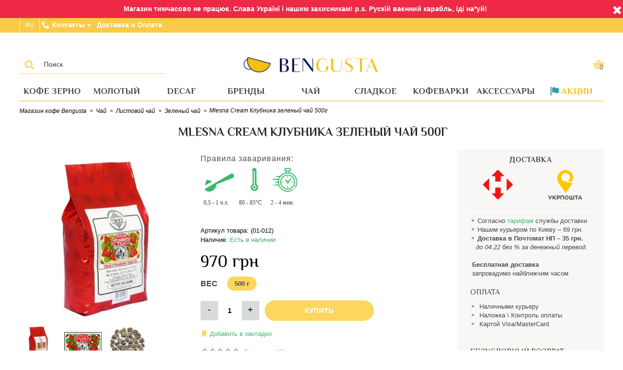

--- FILE ---
content_type: text/html; charset=utf-8
request_url: https://bengusta.com.ua/green-cream-strawberry-500g
body_size: 17486
content:
<!DOCTYPE html>
<html prefix="og: http://ogp.me/ns# fb: http://ogp.me/ns/fb# product: http://ogp.me/ns/product#"  dir="ltr" lang="ru" class="webkit chrome chrome131 mac journal-desktop is-guest skin-101 responsive-layout infinite-scroll center-header catalog-currency currency-symbol currency-symbol-mobile collapse-footer-columns extended-layout header-center header-sticky sticky-menu backface product-grid-no-second-image product-list-second-image hide-cart product-page product-page-553 layout-2 route-product-product oc2 oc23 oc3 one-column no-currency" data-j2v="2.16.7">
<head>
<script type="text/javascript">
window.dataLayer = window.dataLayer || [];
dataLayer.push({
'event': 'view_item',
'value': 970,
'items': [
{
'id': 553,
'google_business_vertical': 'retail'
},
]
});
</script>

<meta charset="UTF-8" />
<meta name="viewport" content="width=device-width, initial-scale=1.0">
<meta name="format-detection" content="telephone=no">
<!--[if IE]><meta http-equiv="X-UA-Compatible" content="IE=Edge,chrome=1"/><![endif]-->
<title>Чай зеленый Mlesna Cream Strawberry купить в Киеве | BENGUSTA</title>

      

            				
<base href="https://bengusta.com.ua/" />

		<link rel="alternate" href="https://bengusta.com.ua/green-cream-strawberry-500g" hreflang="ru-ru" />
<link rel="alternate" href="https://bengusta.com.ua/ua/green-cream-strawberry-500g" hreflang="uk-ua" />

			
<meta name="description" content="Заказывайте Зеленый чай Mlesna Cream Strawberry 500 г ☕ 🍫 Доставка по Киеву и Украине ✅ Гарантия качества ✅️ Безусловный обмен" />
<meta name="keywords" content="Млесна, Mlesna, Клубничный чай купить, чай с клубникой купить, чай mlesna купить" /> 

<link href="https://bengusta.com.ua/green-cream-strawberry-500g" rel="canonical" />
<link href="https://bengusta.com.ua/image/catalog/bengusta favicon.png" rel="icon" />
<link rel="stylesheet" href="//fonts.googleapis.com/css?family=Philosopher:700,regular%7CPlayfair+Display:regular,700%7CRoboto+Slab:regular&amp;subset=latin,cyrillic"/>
<link rel="stylesheet" href="https://bengusta.com.ua/journal-cache/_4c688186cdfa926b586b265f59f15565.css?v1.0.1"/>
<script type="text/javascript" src="https://bengusta.com.ua/journal-cache/_446abf64561846d9e113c7199463ed1a.js?v1.0.1"></script>

<!--microdatapro 7.3 open graph start -->
<meta property="og:locale" content="ru-ru">
<meta property="og:rich_attachment" content="true">
<meta property="og:site_name" content="Bengusta">
<meta property="og:type" content="product" />
<meta property="og:title" content="Mlesna Cream Клубника зеленый чай 500г" />
<meta property="og:description" content="500 г" />
<meta property="og:image" content="https://bengusta.com.ua/image/cache/catalog/Mlesna/strawberry/mlesna-cream-strawberry-500g-1-800x400.jpg" />
<meta property="og:image:secure_url" content="https://bengusta.com.ua/image/cache/catalog/Mlesna/strawberry/mlesna-cream-strawberry-500g-1-800x400.jpg" />
<meta property="og:image:width" content="1200">
<meta property="og:image:height" content="630">
<meta property="og:image" content="https://bengusta.com.ua/image/cache/catalog/Mlesna/strawberry/mlesna-cream-strawberry-face-800x800.jpg" />
<meta property="og:image:secure_url" content="https://bengusta.com.ua/image/cache/catalog/Mlesna/strawberry/mlesna-cream-strawberry-face-800x800.jpg" />
<meta property="og:image" content="https://bengusta.com.ua/image/cache/catalog/Mlesna/earl-grey/01-008-Green-EARL-GREY-100g(leaf)-800x800.jpg" />
<meta property="og:image:secure_url" content="https://bengusta.com.ua/image/cache/catalog/Mlesna/earl-grey/01-008-Green-EARL-GREY-100g(leaf)-800x800.jpg" />
<meta property="og:url" content="https://bengusta.com.ua/green-cream-strawberry-500g">
<meta property="business:contact_data:street_address" content="ул. Никольско-Слободская 6Б, офис №5" />
<meta property="business:contact_data:locality" content="Киев" />
<meta property="business:contact_data:postal_code" content="02000" />
<meta property="business:contact_data:country_name" content="Украина" />
<meta property="place:location:latitude" content="50.4542054" />
<meta property="place:location:longitude" content="30.5866083" />
<meta property="business:contact_data:email" content="hello@bengusta.com.ua"/>
<meta property="business:contact_data:phone_number" content="+38-099-787-72-87"/>
<meta property="product:product_link" content="https://bengusta.com.ua/green-cream-strawberry-500g">
<meta property="product:brand" content="Mlesna">
<meta property="product:category" content="Зеленый чай">
<meta property="product:availability" content="instock">
<meta property="product:condition" content="new">
<meta property="product:target_gender" content="">
<meta property="product:price:amount" content="970">
<meta property="product:price:currency" content="UAH">
<!--microdatapro 7.3 open graph end -->
  <script>
Journal.NOTIFICATION_BUTTONS = '<div class="notification-buttons"><a class="button notification-cart" href="https://bengusta.com.ua/cart">Заглянуть в корзину</a><a class="button notification-checkout" href="https://bengusta.com.ua/index.php?route=checkout%2Fsimplecheckout">Оформить заказ</a></div>';
</script>
<!-- Google Tag Manager -->
<script>(function(w,d,s,l,i){w[l]=w[l]||[];w[l].push({'gtm.start':
new Date().getTime(),event:'gtm.js'});var f=d.getElementsByTagName(s)[0],
j=d.createElement(s),dl=l!='dataLayer'?'&l='+l:'';j.async=true;j.src=
'https://www.googletagmanager.com/gtm.js?id='+i+dl;f.parentNode.insertBefore(j,f);
})(window,document,'script','dataLayer','GTM-M899CXP');</script>
<!-- End Google Tag Manager -->
 
				
			
</head>
<body>
    <!-- Google Tag Manager (noscript) -->
<noscript><iframe src="https://www.googletagmanager.com/ns.html?id=GTM-M899CXP"
height="0" width="0" style="display:none;visibility:hidden"></iframe></noscript>
<!-- End Google Tag Manager (noscript) -->
<!--[if lt IE 9]>
<div class="old-browser">You are using an old browser. Please <a href="http://windows.microsoft.com/en-us/internet-explorer/download-ie">upgrade to a newer version</a> or <a href="http://browsehappy.com/">try a different browser</a>.</div>
<![endif]-->
<div id="journal-header-notice-498267424" class="journal-header-notice-128 header-notice center-notice  floated-icon fullwidth-notice" style="font-weight: bold; color: rgb(255, 255, 255); background-color: rgb(237, 41, 69)">
  <div>
    <span class="notice-text"><span>Магазин тимчасово не працює.

Слава Україні і нашим захисникам!

p.s. Рускій ваєнний карабль, іді на*уй!</span></span>

          <button class="close-notice x-icon"></button>
    
    <script>
      $('#journal-header-notice-498267424 .close-notice').click(function () {
        var isSticky = $('html').hasClass('header-sticky');
        var h = $('#journal-header-notice-498267424').outerHeight();
        Journal.stickyHeaderHeight -= h;
        $('#journal-header-notice-498267424').slideUp(function () {
          if (isSticky) {
            $('.header').css('top', $('.header').css('top') - h);
          }
        });
              });

            $('<style>#journal-header-notice-498267424 .close-notice { color: rgb(255, 255, 255)}</style>').appendTo($('head'));
          </script>
  </div>
</div>
<header class="journal-header-center">
  <div class="header">
    <div class="journal-top-header j-min z-1 hide-on-phone"></div>
    <div class="journal-menu-bg z-0"></div>
    <div class="journal-center-bg j-100 z-0 hide-on-phone"></div>
    <div id="header" class="journal-header z-2">
      <div class="header-assets top-bar hide-on-phone">
                  <div class="journal-language j-min">
              <form action="https://bengusta.com.ua/index.php?route=common%2Flanguage%2Flanguage" method="post" enctype="multipart/form-data">
    <div id="language" class="">
      <div class="btn-group">
        <button class="dropdown-toggle" type="button" data-hover="dropdown">
          <div>
                                                            RU 
                                                                              </div>
        </button>
        <ul class="dropdown-menu">
                      <li>
              <a onclick="$(this).closest('form').find('input[name=\'code\']').val('ru-ru'); $(this).closest('form').submit();">
                                  RU 
                              </a>
            </li>
                      <li>
              <a onclick="$(this).closest('form').find('input[name=\'code\']').val('uk-ua'); $(this).closest('form').submit();">
                                  Укр
                              </a>
            </li>
                  </ul>
      </div>
      <input type="hidden" name="code" value=""/>
      <input type="hidden" name="redirect" value="eyJyb3V0ZSI6InByb2R1Y3RcL3Byb2R1Y3QiLCJ1cmwiOiImcHJvZHVjdF9pZD01NTMmcGF0aD04MF84NV83MiIsInByb3RvY29sIjoiMSJ9"/>
    </div>
  </form>

          </div>
        
        <div class="journal-links j-min xs-100 sm-100 md-50 lg-50 xl-50">
          <div class="links">
            <ul class="top-menu">
              <li>
          <span class="m-item text-only no-link has-dropdown"><i style="margin-right: 5px; color: rgb(255, 255, 255); font-size: 16px" data-icon="&#xe6a3;"></i><span>Контакты</span></span>
              <ul class="top-dropdown">
                  <li>
                          <a href="tel:+38 099 787 72 87" class="m-item ">
                <span class="top-menu-link">099 787 72 87</span>
              </a>
                      </li>
                  <li>
                          <a href="https://www.m.me/bengustashop" class="m-item " target="_blank">
                <span class="top-menu-link">Facebook Messenger</span>
              </a>
                      </li>
              </ul>
      </li>
  <li>
          <a href="https://bengusta.com.ua/delivery" class="m-item ">
        <span class="top-menu-link">Доставка и Оплата</span>
      </a>
          </li>
            </ul>
          </div>
        </div>
                <div class="journal-secondary j-min xs-100 sm-100 md-50 lg-50 xl-50">
          <div class="links">
            <ul class="top-menu">
              <li>
          <a href="https://bengusta.com.ua/login" class="m-item hide-on-phone"><i style="margin-right: 5px; font-size: 14px" data-icon="&#xf0f4;"></i>
        <span class="top-menu-link">Вход</span>
      </a>
          </li>
  <li>
          <a href="https://bengusta.com.ua/index.php?route=account%2Fsimpleregister" class="m-item hide-on-phone"><i style="margin-right: 5px; font-size: 14px" data-icon="&#xe078;"></i>
        <span class="top-menu-link">Регистрация</span>
      </a>
          </li>
            </ul>
          </div>
        </div>
      </div>
      <div class="header-assets">
        <div class="xs-10 sm-10">
          <div class="mobile-trigger"></div>
        </div>
        <div class="journal-search j-min xs-100 sm-50 md-25 lg-25 xl-25">
          <div id="search" class="input-group j-min">
  <input type="text" name="search" value="" placeholder="Поиск" autocomplete="off" class="form-control input-lg"/>
  <div class="button-search">
    <button type="button"><i></i></button>
  </div>
</div>

        </div>
        <div class="journal-logo j-100 xs-65 sm-70 md-50 lg-50 xl-50">
                      <div id="logo">
              <a href="https://bengusta.com.ua/">
                <img src="image/catalog/Logo_long_retina3.png" width="820" height="149" alt="Bengusta" title="Bengusta" class="logo-2x" /><img src="https://bengusta.com.ua/image/cache/catalog/Logo_long_retina3-820x149.png" width="820" height="149" alt="Bengusta" title="Bengusta" class="logo-1x" />
              </a>
            </div>
                  </div>
        <div class="header-mobile-contact j-min xs-15 sm-10">
          <div class="dropdown">
            <button class="header-mobile-contact-button dropdown-toggle" type="button" data-toggle="dropdown" aria-haspopup="true" aria-expanded="true">
              <i class="fa fa-phone"></i>
            </button>
            <ul class="dropdown-menu pull-right">
              <li><a href="tel:+380997877287">+38 099 787 72 87</a></li>
              <li><a href="https://www.m.me/bengustashop" target="_blank">Facebook Messenger</a></li>
            </ul>
          </div>
        </div>
        <div class="journal-cart j-min xs-10 sm-10 md-25 lg-25 xl-25">
          <div id="cart">
  <button type="button" data-toggle="dropdown" class="btn btn-inverse btn-block btn-lg dropdown-toggle heading"><a><span id="cart-total" data-loading-text="Загрузка...&nbsp;&nbsp;">0</span> <i></i></a></button>
  <div class="content">
    <ul class="cart-wrapper">
              <li>
          <p class="text-center empty">Ваша корзина пустует</p>
        </li>
          </ul>
  </div>
</div>

        </div>
      </div>
      <div class="journal-menu j-min xs-100 sm-100 md-100 lg-100 xl-100">
        <style>#main-menu-item-5 li:hover a { color: rgb(63, 183, 109) !important; } #main-menu-item-9 a { color: rgb(241, 196, 15) !important; }</style>
<ul class="super-menu mobile-menu menu-table" style="table-layout: fixed">
      <li id="main-menu-item-1" class="drop-down ">
              <a href="https://bengusta.com.ua/zerno" ><span class="main-menu-text">Кофе зерно</span></a>
      
      
      
      
      
      
      
      <span class="mobile-plus">+</span>
    </li>
      <li id="main-menu-item-2" class="drop-down ">
              <a href="https://bengusta.com.ua/molotiy-kofe" ><span class="main-menu-text">Молотый</span></a>
      
      
      
      
              <ul>
                    <li>
      <a  href="https://bengusta.com.ua/molotiy-kofe/kofe-v-kapsulah"   class="class="m-item "">
        Капсулы
              </a>
          </li>
          <li>
      <a  href="https://bengusta.com.ua/aksessuary/filters-for-coffee"   class="class="m-item "">
        Фильтры
              </a>
          </li>
  
        </ul>
      
      
      
      <span class="mobile-plus">+</span>
    </li>
      <li id="main-menu-item-3" class="drop-down ">
              <a href="https://bengusta.com.ua/decaf" ><span class="main-menu-text">Decaf</span></a>
      
      
      
      
      
      
      
      <span class="mobile-plus">+</span>
    </li>
      <li id="main-menu-item-4" class="mega-menu-brands ">
              <a href="https://bengusta.com.ua/index.php?route=product/manufacturer" ><span class="main-menu-text">Бренды</span></a>
      
      
      
              <div class="mega-menu">
          <div>
                          <div class="mega-menu-item xs-50 sm-50 md-20 lg-10 xl-10">
                <div>
                                      <div class="h3"><a href="https://bengusta.com.ua/illy">Illy</a></div>
                                    <div>
                                        <ul>
                                          </ul>
                  </div>
                  <span class="clearfix"></span>
                </div>
              </div>
                          <div class="mega-menu-item xs-50 sm-50 md-20 lg-10 xl-10">
                <div>
                                      <div class="h3"><a href="https://bengusta.com.ua/lavazza">Lavazza</a></div>
                                    <div>
                                        <ul>
                                          </ul>
                  </div>
                  <span class="clearfix"></span>
                </div>
              </div>
                          <div class="mega-menu-item xs-50 sm-50 md-20 lg-10 xl-10">
                <div>
                                      <div class="h3"><a href="https://bengusta.com.ua/musetti">Musetti</a></div>
                                    <div>
                                        <ul>
                                          </ul>
                  </div>
                  <span class="clearfix"></span>
                </div>
              </div>
                          <div class="mega-menu-item xs-50 sm-50 md-20 lg-10 xl-10">
                <div>
                                      <div class="h3"><a href="https://bengusta.com.ua/malongo">Malongo</a></div>
                                    <div>
                                        <ul>
                                          </ul>
                  </div>
                  <span class="clearfix"></span>
                </div>
              </div>
                          <div class="mega-menu-item xs-50 sm-50 md-20 lg-10 xl-10">
                <div>
                                      <div class="h3"><a href="https://bengusta.com.ua/mlesna">Mlesna</a></div>
                                    <div>
                                        <ul>
                                          </ul>
                  </div>
                  <span class="clearfix"></span>
                </div>
              </div>
                          <div class="mega-menu-item xs-50 sm-50 md-20 lg-10 xl-10">
                <div>
                                      <div class="h3"><a href="https://bengusta.com.ua/movenpick">Movenpick</a></div>
                                    <div>
                                        <ul>
                                          </ul>
                  </div>
                  <span class="clearfix"></span>
                </div>
              </div>
                          <div class="mega-menu-item xs-50 sm-50 md-20 lg-10 xl-10">
                <div>
                                      <div class="h3"><a href="https://bengusta.com.ua/dallmayr">Dallmayr</a></div>
                                    <div>
                                        <ul>
                                          </ul>
                  </div>
                  <span class="clearfix"></span>
                </div>
              </div>
                          <div class="mega-menu-item xs-50 sm-50 md-20 lg-10 xl-10">
                <div>
                                      <div class="h3"><a href="https://bengusta.com.ua/Blasercafe">BlaserCafe</a></div>
                                    <div>
                                        <ul>
                                          </ul>
                  </div>
                  <span class="clearfix"></span>
                </div>
              </div>
                          <div class="mega-menu-item xs-50 sm-50 md-20 lg-10 xl-10">
                <div>
                                      <div class="h3"><a href="https://bengusta.com.ua/juliusMeinl">Julius Meinl</a></div>
                                    <div>
                                        <ul>
                                          </ul>
                  </div>
                  <span class="clearfix"></span>
                </div>
              </div>
                          <div class="mega-menu-item xs-50 sm-50 md-20 lg-10 xl-10">
                <div>
                                      <div class="h3"><a href="https://bengusta.com.ua/kurukahveci">Kurukahveci</a></div>
                                    <div>
                                        <ul>
                                          </ul>
                  </div>
                  <span class="clearfix"></span>
                </div>
              </div>
                      </div>
          <span class="clearfix"></span>
        </div>
      
      
      
      
      <span class="mobile-plus">+</span>
    </li>
      <li id="main-menu-item-5" class="drop-down ">
              <a href="https://bengusta.com.ua/tea" ><span class="main-menu-text">Чай</span></a>
      
      
      
      
              <ul>
                    <li>
      <a  href="https://bengusta.com.ua/tea/filter-tea"   class="class="m-item "">
        В пакетиках
              </a>
          </li>
          <li>
      <a  href="https://bengusta.com.ua/tea/leaf-tea"   class="class="m-item "">
        Рассыпной
              </a>
          </li>
  
        </ul>
      
      
      
      <span class="mobile-plus">+</span>
    </li>
      <li id="main-menu-item-6" class="drop-down ">
              <a href="https://bengusta.com.ua/bengusta" ><span class="main-menu-text">Сладкое</span></a>
      
      
      
      
              <ul>
                    <li>
      <a  href="https://bengusta.com.ua/bengusta/chocolate"   class="class="m-item "">
        Шоколад
              </a>
          </li>
          <li>
      <a  href="https://bengusta.com.ua/bengusta/cacao"   class="class="m-item "">
        Какао
              </a>
          </li>
          <li>
      <a  href="https://bengusta.com.ua/bengusta/zdorovoe-pitanie"   class="class="m-item "">
        Снеки
              </a>
          </li>
          <li>
      <a  href="https://bengusta.com.ua/bengusta/hot-chocolate"   class="class="m-item "">
        Горячий шоколад
              </a>
          </li>
  
        </ul>
      
      
      
      <span class="mobile-plus">+</span>
    </li>
      <li id="main-menu-item-7" class="drop-down ">
              <a href="https://bengusta.com.ua/bytovaja-texnik" ><span class="main-menu-text">Кофеварки</span></a>
      
      
      
      
              <ul>
                    <li>
      <a  href="https://bengusta.com.ua/bytovaja-texnik/avtomaticheskie-kofevarki"   class="class="m-item "">
        Автоматические кофемашины
              </a>
          </li>
          <li>
      <a  href="https://bengusta.com.ua/bytovaja-texnik/rozkovi-kofevarki"   class="class="m-item "">
        Рожковые кофеварки
              </a>
          </li>
          <li>
      <a  href="https://bengusta.com.ua/bytovaja-texnik/kapelni"   class="class="m-item "">
        Капельные кофеварки
              </a>
          </li>
          <li>
      <a  href="https://bengusta.com.ua/bytovaja-texnik/kofemolki"   class="class="m-item "">
        Кофемолки
              </a>
          </li>
          <li>
      <a  href="https://bengusta.com.ua/aksessuary/sredstva-dlja-ochistki-kofemashin"   class="class="m-item "">
        Средства для очистки кофемашин
              </a>
          </li>
  
        </ul>
      
      
      
      <span class="mobile-plus">+</span>
    </li>
      <li id="main-menu-item-8" class="drop-down ">
              <a href="https://bengusta.com.ua/aksessuary" ><span class="main-menu-text">Аксессуары</span></a>
      
      
      
      
              <ul>
                    <li>
      <a  href="https://bengusta.com.ua/aksessuary/odnorazovaja-posud"   class="class="m-item "">
        Одноразовая посуда
              </a>
          </li>
          <li>
      <a  href="https://bengusta.com.ua/index.php?route=product%2Fcategory&amp;path=104"   class="class="m-item "">
        Ингредиенты
              </a>
          </li>
          <li>
      <a  href="https://bengusta.com.ua/aksessuary/filters-for-coffee"   class="class="m-item "">
        Фильтр-пакеты
              </a>
          </li>
  
        </ul>
      
      
      
      <span class="mobile-plus">+</span>
    </li>
      <li id="main-menu-item-9" class="drop-down ">
              <a href="https://bengusta.com.ua/specials" ><i style="margin-right: 5px; color: rgb(54, 156, 168)" data-icon="&#xe65b;"></i><span class="main-menu-text">Акции</span></a>
      
      
      
      
      
      
      
      <span class="mobile-plus">+</span>
    </li>
  </ul>
      </div>
    </div>
  </div>
</header>


<div class="extended-container">

<div id="container" class="container j-container">
  <ul class="breadcrumb"  >
                        <li   ><a href="https://bengusta.com.ua/"><span > Магазин кофе Bengusta</span><meta  content="1" /><meta  content="https://bengusta.com.ua/" /></a></li>
                                <li   ><a href="https://bengusta.com.ua/tea"><span > Чай</span><meta  content="2" /><meta  content="https://bengusta.com.ua/tea" /></a></li>
                                <li   ><a href="https://bengusta.com.ua/tea/leaf-tea"><span > Листовой чай</span><meta  content="3" /><meta  content="https://bengusta.com.ua/tea/leaf-tea" /></a></li>
                                <li   ><a href="https://bengusta.com.ua/tea/leaf-tea/green-tea"><span > Зеленый чай</span><meta  content="4" /><meta  content="https://bengusta.com.ua/tea/leaf-tea/green-tea" /></a></li>
                                <li   ><span > Mlesna Cream Клубника зеленый чай 500г</span><meta  content="5" /><meta  content="https://bengusta.com.ua/green-cream-strawberry-500g" /></li>
            </ul>
  <div class="row">  <div id="column-right" class="col-sm-3 hidden-xs side-column ">
          <div
id="journal-cms-block-293093728" class="journal-cms-block-8 box cms-blocks  " style=""><style>#journal-cms-block-293093728 .editor-content h1,
    #journal-cms-block-293093728 .editor-content h2,
    #journal-cms-block-293093728 .editor-content h3 {
    color: rgb(255, 255, 255)
    }

    #journal-cms-block-293093728 .editor-content p {
    
    }</style><div
class="box-heading">Доставка</div><div
class="blocks"><div
class="cms-block xs-100 sm-100 md-100 lg-100 xl-100" style="">
<span
class="block-content block-content-top" style="background-color: rgb(249, 247, 246)"><div
class="editor-content" style="text-align: left"><p
style="font-size:16px; font-family: Philosopher; padding-bottom: 10px; text-align: center;"><strong
style="color: rgb(68, 67, 73);"><a
href="https://bengusta.com.ua/delivery" style="color: rgb(68, 67, 73);">ДОСТАВКА</a></strong></p><p
style="text-align: center;"><strong>&nbsp;<a
href="https://bengusta.com.ua/delivery"><img
alt="" height="70" src="https://bengusta.com.ua/image/catalog/side block right/novepochta1.png" width="70" /></a>&nbsp; &nbsp; &nbsp; &nbsp; &nbsp; &nbsp; &nbsp; &nbsp; &nbsp;<img
alt="" height="70" src="https://bengusta.com.ua/image/catalog/side block right/ukrposhta1.png" width="70" /></strong></p><p
style="text-align: center;"><big><span
style="color:#FFFFFF;"><font
face="arial, helvetica, sans-serif"><span
style="font-size: 15.6px;"><b>&ndash;&ndash;&ndash;&ndash;&ndash;&ndash;&ndash;&ndash;&ndash;&ndash;&ndash;&ndash;&ndash;&ndash;&ndash;&ndash;&ndash;&ndash;&ndash;&ndash;&ndash;&ndash;&ndash;&ndash;&ndash;&ndash;&ndash;&ndash;&ndash;&ndash;</b></span></font></span></big></p><p><span
style="color: rgb(68, 67, 73);">&nbsp; &nbsp; ⚬&nbsp;Согласно <a
href="https://bengusta.com.ua/delivery">тарифам</a> службы доставки</span></p><p>&nbsp; &nbsp; ⚬&nbsp;<span
style="color: rgb(68, 67, 73);">Нашим курьером по Киеву &ndash; 69 грн.</span></p><p>&nbsp; &nbsp; ⚬ <strong>Доставка в Почтомат НП<span
style="color: rgb(68, 67, 73);">&nbsp;&ndash; 35 грн.&nbsp;</span></strong></p><p>&nbsp; &nbsp; &nbsp; &nbsp;<em>до 04.22 без % за денежный перевод.</em></p><p>&nbsp;</p><p><span
style="color: rgb(68, 67, 73);">&nbsp; &nbsp; &nbsp;<strong>Бесплатная доставка</strong> </span></p><p><span
style="color: rgb(68, 67, 73);">&nbsp; &nbsp; &nbsp;запровадимо найближчим часом</span></p><p>&nbsp;</p><p
style="font-size:16px; font-family: Philosopher; padding-bottom: 10px;">&nbsp; &nbsp; ОПЛАТА</p><p><span
style="color: rgb(68, 67, 73);">&nbsp; &nbsp; ⚬&nbsp; Наличными курьеру</span></p><p>&nbsp; &nbsp; ⚬&nbsp; Наложка \ Контроль оплаты</p><p><span
style="color: rgb(68, 67, 73);">&nbsp; &nbsp; ⚬&nbsp; Картой Visa/MasterCard</span></p><p>&nbsp;</p><p>&nbsp;</p><p
style="font-size:16px; font-family: Philosopher; padding-bottom: 10px;">&nbsp; &nbsp; БЕЗУСЛОВНЫЙ ВОЗВРАТ</p><p><span
style="color: rgb(68, 67, 73);     padding-bottom: 2px;">&nbsp; &nbsp; &nbsp;Без лишних вопросов!</span></p><p><span
style="color: rgb(68, 67, 73);">&nbsp; &nbsp; &nbsp;Подробнее в&nbsp;</span><span
style="color: rgb(68, 67, 73);"><a
href="https://bengusta.com.ua/vozvrat">условиях возврата</a></span></p><p>&nbsp;</p><p>&nbsp; &nbsp; &nbsp;СПОСОБЫ ДЕЗИНФЕКЦИИ <a
href="https://bengusta.com.ua/covid-19-health">см. здесь</a></p></div>
</span></div></div></div> <script>if(!Journal.isFlexboxSupported){Journal.equalHeight($('#journal-cms-block-293093728 .cms-block'),'.block-content');}</script>

      </div>

                  <div id="content" class="col-sm-9 product-page-content"  >
              <h1 class="heading-title" >Mlesna Cream Клубника зеленый чай 500г</h1>
            
      <div class="row product-info split-40-60">
        <div class="left">
                      <div class="image">
                            <div class="product-image-main" data-src="https://bengusta.com.ua/image/cache/catalog/Mlesna/strawberry/mlesna-cream-strawberry-500g-1-800x800.jpg" ><img src="https://bengusta.com.ua/image/cache/catalog/Mlesna/strawberry/mlesna-cream-strawberry-500g-1-400x400.jpg" title="Mlesna Cream Клубника зеленый чай 500г" alt="Mlesna Cream Клубника зеленый чай 500г" id="image" data-largeimg="https://bengusta.com.ua/image/cache/catalog/Mlesna/strawberry/mlesna-cream-strawberry-500g-1-800x800.jpg" /></div>
            </div>
                          <div class="gallery-text"><span></span></div>
                                            <div id="product-gallery" class="image-additional journal-carousel">
                            <div class="swiper">
                <div class="swiper-container" >
                  <div class="swiper-wrapper">
                                                              <div class="swiper-slide image-additional-item"  style="width: 25%"  data-src="https://bengusta.com.ua/image/cache/catalog/Mlesna/strawberry/mlesna-cream-strawberry-500g-1-800x800.jpg"><img src="https://bengusta.com.ua/image/cache/catalog/Mlesna/strawberry/mlesna-cream-strawberry-500g-1-400x400.jpg" title="Mlesna Cream Клубника зеленый чай 500г" alt="Mlesna Cream Клубника зеленый чай 500г"/></div>
                                                              <div class="swiper-slide image-additional-item"  style="width: 25%"  data-src="https://bengusta.com.ua/image/cache/catalog/Mlesna/strawberry/mlesna-cream-strawberry-face-800x800.jpg"><img src="https://bengusta.com.ua/image/cache/catalog/Mlesna/strawberry/mlesna-cream-strawberry-face-150x150.jpg" title="Mlesna Cream Клубника зеленый чай 500г" alt="Mlesna Cream Клубника зеленый чай 500г" /></div>
                                          <div class="swiper-slide image-additional-item"  style="width: 25%"  data-src="https://bengusta.com.ua/image/cache/catalog/Mlesna/earl-grey/01-008-Green-EARL-GREY-100g(leaf)-800x800.jpg"><img src="https://bengusta.com.ua/image/cache/catalog/Mlesna/earl-grey/01-008-Green-EARL-GREY-100g(leaf)-150x150.jpg" title="Mlesna Cream Клубника зеленый чай 500г" alt="Mlesna Cream Клубника зеленый чай 500г" /></div>
                                                          </div>
                </div>
                                <div class="swiper-button-next swiper-hidden"></div>
                <div class="swiper-button-prev swiper-hidden"></div>
                              </div>
                          </div>
                      <script>
              (function () {
                var opts = {
                  slidesPerView: parseInt('4', 10),
                  slidesPerGroup: parseInt('4', 10),
                  spaceBetween: parseInt('15', 10),
                                    nextButton: $('#product-gallery .swiper-button-next'),
                  prevButton: $('#product-gallery .swiper-button-prev'),
                                    autoplay: 3000,
                  speed: parseInt(300, 10) || 400,
                  touchEventsTarget:  false                 };

                $('#product-gallery .swiper-container').swiper(opts);
              })();
            </script>
                                                  <meta  content="500 г"/>
          <div class="product-tabs">
                        <ul id="tabs" class="nav nav-tabs htabs">
                                            <li  class="active"  ><a href="#tab-description" data-toggle="tab">Описание</a></li>
                         
                              <li ><a href="#tab-review" data-toggle="tab">Отзывов (0)</a></li>
                                            <li ><a href="#additional-product-tab-1" data-toggle="tab">О бренде</a></li>
                          </ul>
            <div class="tabs-content">
                                            <div class="tab-pane tab-content  active " id="tab-description"><p><b>Зеленый чай рассыпной 500г&nbsp;</b><b>Mlesna Cream Strawberry (клубничный)&nbsp;</b>– Клубника со сливками. Классическое сочетание клубники и нежных сливок подчеркивает аромат зеленого чая - насыщенного и крепкого. Чай содержит природные антиоксиданты и полифенолы, богат витамином С.</p>
                <table class="table table-bordered attribute">
                                        <thead>
                      <tr>
                        <td colspan="2"><strong>Упаковка и Фасовка</strong></td>
                      </tr>
                      </thead>
                      <tbody>
                                              <tr>
                          <td>Вес</td>
                          <td>500 г</td>
                        </tr>
                                              <tr>
                          <td>Вид</td>
                          <td>Рассыпной</td>
                        </tr>
                                              <tr>
                          <td>Тип</td>
                          <td>Зеленый чай</td>
                        </tr>
                                              <tr>
                          <td>Упаковка</td>
                          <td>Чай листовой упакован в фольгированный пакет.</td>
                        </tr>
                                              <tr>
                          <td>Правила заваривания</td>
                          <td><ul><li>Объем: 0,5-1 ч.л. на чашку</li> <li>Температура воды: 80°С</li><li>Длительность заваривания: 2-3 мин.</li></ul></td>
                        </tr>
                                            </tbody>
                                        <thead>
                      <tr>
                        <td colspan="2"><strong>Производитель</strong></td>
                      </tr>
                      </thead>
                      <tbody>
                                              <tr>
                          <td>Происхождение</td>
                          <td>Цейлон</td>
                        </tr>
                                              <tr>
                          <td>Страна регистрации бренда</td>
                          <td>Шри-Ланка</td>
                        </tr>
                                              <tr>
                          <td>Страна-производитель</td>
                          <td>Шри-Ланка</td>
                        </tr>
                                            </tbody>
                                      </table></div>
                                            <div class="tab-pane tab-content " id="tab-specification">
                  <table class="table table-bordered attribute">
                                          <thead>
                      <tr>
                        <td colspan="2"><strong>Упаковка и Фасовка</strong></td>
                      </tr>
                      </thead>
                      <tbody>
                                              <tr>
                          <td>Вес</td>
                          <td>500 г</td>
                        </tr>
                                              <tr>
                          <td>Вид</td>
                          <td>Рассыпной</td>
                        </tr>
                                              <tr>
                          <td>Тип</td>
                          <td>Зеленый чай</td>
                        </tr>
                                              <tr>
                          <td>Упаковка</td>
                          <td>Чай листовой упакован в фольгированный пакет.</td>
                        </tr>
                                              <tr>
                          <td>Правила заваривания</td>
                          <td><ul><li>Объем: 0,5-1 ч.л. на чашку</li> <li>Температура воды: 80°С</li><li>Длительность заваривания: 2-3 мин.</li></ul></td>
                        </tr>
                                            </tbody>
                                          <thead>
                      <tr>
                        <td colspan="2"><strong>Производитель</strong></td>
                      </tr>
                      </thead>
                      <tbody>
                                              <tr>
                          <td>Происхождение</td>
                          <td>Цейлон</td>
                        </tr>
                                              <tr>
                          <td>Страна регистрации бренда</td>
                          <td>Шри-Ланка</td>
                        </tr>
                                              <tr>
                          <td>Страна-производитель</td>
                          <td>Шри-Ланка</td>
                        </tr>
                                            </tbody>
                                      </table>
                </div>
                                            <div class="tab-pane tab-content " id="tab-review" >
                                    <form class="form-horizontal" id="form-review">
                    
				<div id="review">
										<p>Еще не распробовали. Зато ваш отзыв может быть первым.</p>
					 
				</div>
				
                    <h2 id="review-title">Написать отзыв</h2>
                                          Пожалуйста <a href="https://bengusta.com.ua/login">авторизируйтесь</a> или <a href="https://bengusta.com.ua/index.php?route=account%2Fsimpleregister">создайте учетную запись</a> перед тем как написать отзыв
                                      </form>
                </div>
                                            <div id="additional-product-tab-1" class="tab-pane tab-content journal-custom-tab "><p><img alt="" height="200" src="https://bengusta.com.ua/image/catalog/manufacturer/mlesna-tea-logo.jpg" width="200" /></p>

<p style="line-height: 1.656; margin-top: 0pt; margin-bottom: 0pt;">&nbsp;</p>

<p style="line-height: 1.656; margin-top: 0pt; margin-bottom: 0pt;"><a href="https://bengusta.com.ua/mlesna">Больше информации о чае Млесна смотрите на странице производителя</a>&nbsp;<span style="font-family: georgia, serif;">&gt;&gt;</span></p></div>
                          </div>
          </div>
        </div>
                                  <div class="right">
                    <div id="product" class="product-options">
                          <div class="journal-custom-tab">
                                                  <div class="h3">Правила заваривания:</div>
                                <p><img alt="" height="67" src="https://bengusta.com.ua/image/catalog/tea-prepare3.jpg" width="200" /></p>

<p>
<style type="text/css">p.p1 {margin: 0.0px 0.0px 0.0px 0.0px; font: 12.0px 'Helvetica Neue'; color: #454545}
</style>
</p>

<p class="p1">&nbsp; 0,5 - 1 ч.л.&nbsp; &nbsp; &nbsp; &nbsp;80 - 85&deg;С&nbsp; &nbsp; &nbsp; 2 - 4 мин.</p>

<p class="p1">&nbsp;</p>

<p class="p1">&nbsp;</p>
<style type="text/css">p.p1 {margin: 0.0px 0.0px 0.0px 0.0px; font: 12.0px 'Helvetica Neue'; color: #454545}
</style>
<style type="text/css">p.p1 {margin: 0.0px 0.0px 0.0px 0.0px; font: 12.0px 'Helvetica Neue'; color: #454545}
</style>
              </div>
                        <ul class="list-unstyled description">
                                                              <li class="p-brand">Производитель: <a href="https://bengusta.com.ua/mlesna">Mlesna</a></li>
                                            <li class="p-model">Модель: <span class="p-model" >Cream Strawberry</span></li>
                                            <li class="p-sku">Артикул товара: (01-012)</li>
                            <li class="p-stock">Наличие: <span class="journal-stock instock">Есть в наличии</span></li>
            </ul>
                                                  <ul class="list-unstyled price"   >
                <meta  content="http://schema.org/NewCondition"/>
                <meta  content="UAH"/>
                <meta  content="970.00"/>
                                  <link  href="http://schema.org/InStock"/>
                                                  <li class="product-price">
            <span class="price-old-live">970 грн</span>
            </li>
                                                                              </ul>
                                      <div class="options push-radio">
                <h3>Доступные варианты</h3>
                                                                        <div class="option form-group option-radio">
                      <label class="control-label">Вес</label>
                      <div id="input-option748">                           <div class="radio">
                            <label>
                              <input type="radio" name="option[748]" value="541"/>
                                                            500 г
                               </label>
                          </div>
                         </div>
                    </div>
                                                                                                                                                                              </div>
              <script>Journal.enableSelectOptionAsButtonsList();</script>
                                    <div class="form-group cart ">
              <div>
                                  <span class="qty">
              <label class="control-label text-qty" for="input-quantity">Количество</label>
              <input type="text" name="quantity" value="1" size="2" data-min-value="1" id="input-quantity" class="form-control"/>
              <input type="hidden" name="product_id" value="553"/>
              <script>
                /* quantity buttons */
                var $input = $('.cart input[name="quantity"]');
                function up() {
                  var val = parseInt($input.val(), 10) + 1 || parseInt($input.attr('data-min-value'), 10);
                  $input.val(val);
                }
                function down() {
                  var val = parseInt($input.val(), 10) - 1 || 0;
                  var min = parseInt($input.attr('data-min-value'), 10) || 1;
                  $input.val(Math.max(val, min));
                }
                $('<a href="javascript:;" class="journal-stepper">-</a>').insertBefore($input).click(down);
                $('<a href="javascript:;" class="journal-stepper">+</a>').insertAfter($input).click(up);
                $input.keydown(function (e) {
                  if (e.which === 38) {
                    up();
                    return false;
                  }
                  if (e.which === 40) {
                    down();
                    return false;
                  }
                });
              </script>
              </span>
                  <button type="button" id="button-cart" data-loading-text="Загрузка..." class="button"><span class="button-cart-text">Купить</span></button>
                              </div>
            </div>
                        <div class="wishlist-compare">
              <span class="links">
                  <a onclick="addToWishList('553');">Добавить в закладки</a>
                  <a onclick="addToCompare('553');">В сравнение</a>
              </span>
            </div>
                          <div class="rating">
                <p>                    <span class="fa fa-stack"><i class="fa fa-star-o fa-stack-1x"></i></span>                                      <span class="fa fa-stack"><i class="fa fa-star-o fa-stack-1x"></i></span>                                      <span class="fa fa-stack"><i class="fa fa-star-o fa-stack-1x"></i></span>                                      <span class="fa fa-stack"><i class="fa fa-star-o fa-stack-1x"></i></span>                                      <span class="fa fa-stack"><i class="fa fa-star-o fa-stack-1x"></i></span>                   <a href="" onclick="$('a[href=\'#tab-review\']').trigger('click'); return false;">0 отзывов</a> / <a href="" onclick="$('a[href=\'#tab-review\']').trigger('click'); return false;">Написать отзыв</a></p>
              </div>
                                              </div>
        </div>
      </div>
            <!--microdatapro 7.3 breadcrumb start [json-ld] -->
<script type="application/ld+json">
{
"@context": "http://schema.org",
"@type": "BreadcrumbList",
"itemListElement": [{
"@type": "ListItem",
"position": 1,
"item": {
"@id": "https://bengusta.com.ua/",
"name": "Магазин кофе Bengusta"
}
},{
"@type": "ListItem",
"position": 2,
"item": {
"@id": "https://bengusta.com.ua/tea",
"name": "Чай"
}
},{
"@type": "ListItem",
"position": 3,
"item": {
"@id": "https://bengusta.com.ua/tea/leaf-tea",
"name": "Листовой чай"
}
},{
"@type": "ListItem",
"position": 4,
"item": {
"@id": "https://bengusta.com.ua/tea/leaf-tea/green-tea",
"name": "Зеленый чай"
}
},{
"@type": "ListItem",
"position": 5,
"item": {
"@id": "https://bengusta.com.ua/green-cream-strawberry-500g",
"name": "Mlesna Cream Клубника зеленый чай 500г"
}
}]
}
</script>
<!--microdatapro 7.3 breadcrumb end [json-ld] -->
 <!--microdatapro 7.3 product start [json-ld] -->
<script type="application/ld+json">
{
"@context": "http://schema.org",
"@type": "Product",
"url": "https://bengusta.com.ua/green-cream-strawberry-500g",
"category": "Зеленый чай",
"image": "https://bengusta.com.ua/image/cache/catalog/Mlesna/strawberry/mlesna-cream-strawberry-500g-1-800x800.jpg",
"brand": "Mlesna",
"manufacturer": "Mlesna",
"model": "Cream Strawberry",
"mpn": "Cream Strawberry",
"sku": "(01-012)",
"description": "Зеленый чай рассыпной 500г  Mlesna Cream Strawberry (клубничный) – Клубника со сливками. Классическое сочетание клубники и нежных сливок подчеркивает аромат зеленого чая - насыщенного и крепкого. Чай содержит природные антиоксиданты и полифенолы, богат витамином С.",
"name": "Mlesna Cream Клубника зеленый чай 500г",
"offers": {
"@type": "Offer",
"availability": "http://schema.org/InStock",
"price": "970",
"priceValidUntil": "2027-01-19",
"url": "https://bengusta.com.ua/green-cream-strawberry-500g",
"priceCurrency": "UAH",
"itemCondition": "http://schema.org/NewCondition"
},"additionalProperty":[
{
"@type": "PropertyValue",
"name": "Вес",
"value": "500 г"
},{
"@type": "PropertyValue",
"name": "Вид",
"value": "Рассыпной"
},{
"@type": "PropertyValue",
"name": "Тип",
"value": "Зеленый чай"
},{
"@type": "PropertyValue",
"name": "Упаковка",
"value": "Чай листовой упакован в фольгированный пакет."
},{
"@type": "PropertyValue",
"name": "Правила заваривания",
"value": " Объем: 0,5-1 ч.л. на чашку Температура воды: 80°С Длительность заваривания: 2-3 мин. "
},{
"@type": "PropertyValue",
"name": "Происхождение",
"value": "Цейлон"
},{
"@type": "PropertyValue",
"name": "Страна регистрации бренда",
"value": "Шри-Ланка"
},{
"@type": "PropertyValue",
"name": "Страна-производитель",
"value": "Шри-Ланка"
}]
}
</script>
<!--microdatapro 7.3 product end [json-ld] -->
<!--microdatapro 7.3 image start [json-ld] -->
<script type="application/ld+json">
{
"@context": "http://schema.org",
"@type": "ImageObject",
"author": "Bengusta",
"thumbnailUrl": "https://bengusta.com.ua/image/cache/catalog/Mlesna/strawberry/mlesna-cream-strawberry-500g-1-400x400.jpg",
"contentUrl": "https://bengusta.com.ua/image/cache/catalog/Mlesna/strawberry/mlesna-cream-strawberry-500g-1-800x800.jpg",
"datePublished": "2019-03-02",
"description": "Mlesna Cream Клубника зеленый чай 500г",
"name": "Mlesna Cream Клубника зеленый чай 500г"
}
</script>
<!--microdatapro 7.3 image end [json-ld] -->
        </div>
  </div>
</div>

<script type="text/javascript"><!--
  $('select[name=\'recurring_id\'], input[name="quantity"]').change(function () {
    $.ajax({
      url: 'index.php?route=product/product/getRecurringDescription',
      type: 'post',
      data: $('input[name=\'product_id\'], input[name=\'quantity\'], select[name=\'recurring_id\']'),
      dataType: 'json',
      beforeSend: function () {
        $('#recurring-description').html('');
      },
      success: function (json) {
        $('.alert-dismissible, .text-danger').remove();

        if (json['success']) {
          $('#recurring-description').html(json['success']);
        }
      }
    });
  });
//--></script>
<script type="text/javascript"><!--
  $('#button-cart').on('click', function() {
    $.ajax({
      url: 'index.php?route=checkout/cart/add',
      type: 'post',
      data: $('#product input[type=\'text\'], #product input[type=\'hidden\'], #product input[type=\'radio\']:checked, #product input[type=\'checkbox\']:checked, #product select, #product textarea'),
      dataType: 'json',
      beforeSend: function() {
        $('#button-cart').button('loading');
      },
      complete: function() {
        $('#button-cart').button('reset');
      },
      success: function(json) {
        $('.alert-dismissible, .text-danger').remove();
        $('.form-group').removeClass('has-error');

        if (json['error']) {
          if (json['error']['option']) {
            for (i in json['error']['option']) {
              var element = $('#input-option' + i.replace('_', '-'));

              if (element.parent().hasClass('input-group')) {
                element.parent().after('<div class="text-danger">' + json['error']['option'][i] + '</div>');
              } else {
                element.after('<div class="text-danger">' + json['error']['option'][i] + '</div>');
              }
            }
          }

          if (json['error']['recurring']) {
            $('select[name=\'recurring_id\']').after('<div class="text-danger">' + json['error']['recurring'] + '</div>');
          }

          // Highlight any found errors
          $('.text-danger').parent().addClass('has-error');
        }

        if (json['success']) {
          if (!Journal.showNotification(json['success'], json['image'], true)) {
            $('.breadcrumb').after('<div class="alert alert-success success">' + json['success'] + '<button type="button" class="close" data-dismiss="alert">&times;</button></div>');
          }

          $('#cart-total').html(json['total']);

          if (Journal.scrollToTop) {
            $('html, body').animate({ scrollTop: 0 }, 'slow');
          }
		  
window.dataLayer = window.dataLayer || [];
dataLayer.push({
'event': 'add_to_cart',
'value': parseInt(json['price']),
'items': [
{
'id': json['product_id'],
'google_business_vertical': 'retail'
}
]
});

          $('#cart ul').load('index.php?route=common/cart/info ul li');
        }
      },
      error: function(xhr, ajaxOptions, thrownError) {
        alert(thrownError + "\r\n" + xhr.statusText + "\r\n" + xhr.responseText);
      }
    });
  });
//--></script>
<script type="text/javascript"><!--
  $('.date').datetimepicker({
    language: document.cookie.match(new RegExp('language=([^;]+)')) && document.cookie.match(new RegExp('language=([^;]+)'))[1],
    pickTime: false
  });

  $('.datetime').datetimepicker({
    language: document.cookie.match(new RegExp('language=([^;]+)')) && document.cookie.match(new RegExp('language=([^;]+)'))[1],
    pickDate: true,
    pickTime: true
  });

  $('.time').datetimepicker({
    language: document.cookie.match(new RegExp('language=([^;]+)')) && document.cookie.match(new RegExp('language=([^;]+)'))[1],
    pickDate: false
  });

  $('button[id^=\'button-upload\']').on('click', function () {
    var node = this;

    $('#form-upload').remove();

    $('body').prepend('<form enctype="multipart/form-data" id="form-upload" style="display: none;"><input type="file" name="file" /></form>');

    $('#form-upload input[name=\'file\']').trigger('click');

    if (typeof timer != 'undefined') {
      clearInterval(timer);
    }

    timer = setInterval(function () {
      if ($('#form-upload input[name=\'file\']').val() != '') {
        clearInterval(timer);

        $.ajax({
          url: 'index.php?route=tool/upload',
          type: 'post',
          dataType: 'json',
          data: new FormData($('#form-upload')[0]),
          cache: false,
          contentType: false,
          processData: false,
          beforeSend: function () {
            $(node).button('loading');
          },
          complete: function () {
            $(node).button('reset');
          },
          success: function (json) {
            $('.text-danger').remove();

            if (json['error']) {
              $(node).parent().find('input').after('<div class="text-danger">' + json['error'] + '</div>');
            }

            if (json['success']) {
              alert(json['success']);

              $(node).parent().find('input').val(json['code']);
            }
          },
          error: function (xhr, ajaxOptions, thrownError) {
            alert(thrownError + "\r\n" + xhr.statusText + "\r\n" + xhr.responseText);
          }
        });
      }
    }, 500);
  });
//--></script>
<script type="text/javascript"><!--
  $('#review').delegate('.pagination a', 'click', function (e) {
    e.preventDefault();

    $('#review').fadeOut('slow');

    $('#review').load(this.href);

    $('#review').fadeIn('slow');
  });

  
				/*$('#review').load('index.php?route=product/product/review&product_id=553');*/
				

  $('#button-review').on('click', function () {
    $.ajax({
      url: 'index.php?route=product/product/write&product_id=553',
      type: 'post',
      dataType: 'json',
      data: $("#form-review").serialize(),
      beforeSend: function () {
        $('#button-review').button('loading');
      },
      complete: function () {
        $('#button-review').button('reset');
      },
      success: function (json) {
        $('.alert-dismissible').remove();

        if (json['error']) {
          $('#review').after('<div class="alert alert-danger alert-dismissible warning"><i class="fa fa-exclamation-circle"></i> ' + json['error'] + '</div>');
        }

        if (json['success']) {
          $('#review').after('<div class="alert alert-success alert-dismissible success"><i class="fa fa-check-circle"></i> ' + json['success'] + '</div>');

          $('input[name=\'name\']').val('');
          $('textarea[name=\'text\']').val('');
          $('input[name=\'rating\']:checked').prop('checked', false);
        }
      }
    });
  });

  $(document).ready(function () {
    $('.thumbnails').magnificPopup({
      type: 'image',
      delegate: 'a',
      gallery: {
        enabled: true
      }
    });
  });
//--></script>

            <script type="text/javascript" src="https://bengusta.com.ua/index.php?route=extension%2Fmodule%2Flive_options%2Fjs&amp;product_id=553"></script>
            
 </div>
  <div id="bottom-modules">
    <div class="journal2_custom_sections " style="background-color: rgb(255, 255, 255); padding-top: 10px; padding-bottom: 20px"><div id="cs-2048309952" class="cs-64 box custom-sections section-product    " style="max-width: 1200px">
        <div class="box-heading box-sections box-block">
      <ul>
                                                <li><a href="javascript:;" data-option-value="section-1">возьмите счастья на добавку</a></li>
                        </ul>
    </div>
    <div class="box-content">
    <div class="product-grid">
              <div class="product-grid-item isotope-element display-icon block-button section-1 xs-50 sm-25 md-20 lg-20 xl-20">
          <div class="product-wrapper  outofstock " style="">
                          <div class="image ">
                <a href="https://bengusta.com.ua/maitre-truffout-sticks-orange"  style="" >
                  <img class="first-image" width="400" height="400" src="https://bengusta.com.ua/image/cache/catalog/Maitre-Truffout/Maitre-Truffout-Chocolate-Sticks-Orange-400x400.jpg" title="Шоколадные палочки Maitre Truffout Chocolate Sticks Orange 75г " alt="Шоколадные палочки Maitre Truffout Chocolate Sticks Orange 75г "/>
                </a>
                                  <span class="label-outofstock"><b>Нет в наличии</b></span>
                                                  <div class="wishlist"><a onclick="addToWishList('425');" class="hint--top" data-hint="Добавить в закладки"><i class="wishlist-icon"></i><span class="button-wishlist-text">Добавить в закладки</span></a></div>
                  <div class="compare"><a onclick="addToCompare('425');" class="hint--top" data-hint="В сравнение"><i class="compare-icon"></i><span class="button-compare-text">В сравнение</span></a></div>
                              </div>
                        <div class="product-details">
              <div class="caption">
                <div class="name"><a href="https://bengusta.com.ua/maitre-truffout-sticks-orange">Шоколадные палочки Maitre Truffout Chocolate Sticks Orange 75г </a></div>
                <div class="description">Апельсиново-шоколадные палочки Maitre Truffout&nbsp;Chocolate Sticks&nbsp;Orange 75 г&nbsp;–&nbsp;Мо..</div>
                                  <div class="price">
                                          54 грн
                                      </div>
                                                                </div>
              <div class="button-group">
                                  <div class="cart  outofstock ">
                    <a onclick="addToCart('425', '1');" class="button hint--top" data-hint="Купить"><i class="button-left-icon"></i><span class="button-cart-text">Купить</span><i class="button-right-icon"></i></a>
                  </div>
                                <div class="wishlist"><a onclick="addToWishList('425');" class="hint--top" data-hint="Добавить в закладки"><i class="wishlist-icon"></i><span class="button-wishlist-text">Добавить в закладки</span></a></div>
                <div class="compare"><a onclick="addToCompare('425');" class="hint--top" data-hint="В сравнение"><i class="compare-icon"></i><span class="button-compare-text">В сравнение</span></a></div>
              </div>
            </div>
          </div>
        </div>
              <div class="product-grid-item isotope-element display-icon block-button section-1 xs-50 sm-25 md-20 lg-20 xl-20">
          <div class="product-wrapper  outofstock " style="">
                          <div class="image ">
                <a href="https://bengusta.com.ua/cachet-milk-almond-300g"  style="" >
                  <img class="first-image" width="400" height="400" src="https://bengusta.com.ua/image/cache/catalog/Cachet/cachet-almond-milk-400x400.jpg" title="Cachet Молочный с миндалем 32% 300г" alt="Cachet Молочный с миндалем 32% 300г"/>
                </a>
                                  <span class="label-outofstock"><b>Ожидание 2-3 дня</b></span>
                                                  <div class="wishlist"><a onclick="addToWishList('419');" class="hint--top" data-hint="Добавить в закладки"><i class="wishlist-icon"></i><span class="button-wishlist-text">Добавить в закладки</span></a></div>
                  <div class="compare"><a onclick="addToCompare('419');" class="hint--top" data-hint="В сравнение"><i class="compare-icon"></i><span class="button-compare-text">В сравнение</span></a></div>
                              </div>
                        <div class="product-details">
              <div class="caption">
                <div class="name"><a href="https://bengusta.com.ua/cachet-milk-almond-300g">Cachet Молочный с миндалем 32% 300г</a></div>
                <div class="description">Молочный шоколад с миндалем Cachet 32%&nbsp;– цельный миндаль всегда в цене, особенно если он идет в..</div>
                                  <div class="price">
                                          150 грн
                                      </div>
                                                                </div>
              <div class="button-group">
                                  <div class="cart  outofstock ">
                    <a onclick="addToCart('419', '1');" class="button hint--top" data-hint="Купить"><i class="button-left-icon"></i><span class="button-cart-text">Купить</span><i class="button-right-icon"></i></a>
                  </div>
                                <div class="wishlist"><a onclick="addToWishList('419');" class="hint--top" data-hint="Добавить в закладки"><i class="wishlist-icon"></i><span class="button-wishlist-text">Добавить в закладки</span></a></div>
                <div class="compare"><a onclick="addToCompare('419');" class="hint--top" data-hint="В сравнение"><i class="compare-icon"></i><span class="button-compare-text">В сравнение</span></a></div>
              </div>
            </div>
          </div>
        </div>
              <div class="product-grid-item isotope-element display-icon block-button section-1 xs-50 sm-25 md-20 lg-20 xl-20">
          <div class="product-wrapper  outofstock " style="">
                          <div class="image ">
                <a href="https://bengusta.com.ua/simon-coll-almond-100"  style="" >
                  <img class="first-image" width="400" height="400" src="https://bengusta.com.ua/image/cache/catalog/simon%20coll/simon-coll-100-almonds-400x400.jpg" title="Черный шоколад Simon Coll с Миндалем 70% 100г" alt="Черный шоколад Simon Coll с Миндалем 70% 100г"/>
                </a>
                                  <span class="label-outofstock"><b>Нет в наличии</b></span>
                                                  <div class="wishlist"><a onclick="addToWishList('347');" class="hint--top" data-hint="Добавить в закладки"><i class="wishlist-icon"></i><span class="button-wishlist-text">Добавить в закладки</span></a></div>
                  <div class="compare"><a onclick="addToCompare('347');" class="hint--top" data-hint="В сравнение"><i class="compare-icon"></i><span class="button-compare-text">В сравнение</span></a></div>
                              </div>
                        <div class="product-details">
              <div class="caption">
                <div class="name"><a href="https://bengusta.com.ua/simon-coll-almond-100">Черный шоколад Simon Coll с Миндалем 70% 100г</a></div>
                <div class="description">Шоколад Simon Coll с Миндалем 70% 100г&nbsp;– очень питательная и обаятельная шоколадка с миндалем. ..</div>
                                  <div class="price">
                                          119 грн
                                      </div>
                                                                </div>
              <div class="button-group">
                                  <div class="cart  outofstock ">
                    <a onclick="addToCart('347', '1');" class="button hint--top" data-hint="Купить"><i class="button-left-icon"></i><span class="button-cart-text">Купить</span><i class="button-right-icon"></i></a>
                  </div>
                                <div class="wishlist"><a onclick="addToWishList('347');" class="hint--top" data-hint="Добавить в закладки"><i class="wishlist-icon"></i><span class="button-wishlist-text">Добавить в закладки</span></a></div>
                <div class="compare"><a onclick="addToCompare('347');" class="hint--top" data-hint="В сравнение"><i class="compare-icon"></i><span class="button-compare-text">В сравнение</span></a></div>
              </div>
            </div>
          </div>
        </div>
              <div class="product-grid-item isotope-element display-icon block-button section-1 xs-50 sm-25 md-20 lg-20 xl-20">
          <div class="product-wrapper  outofstock " style="">
                          <div class="image ">
                <a href="https://bengusta.com.ua/amatller-ecuador-70-18g"  style="" >
                  <img class="first-image" width="400" height="400" src="https://bengusta.com.ua/image/cache/catalog/amatller/amatller-ghana-70-18-min-400x400.jpg" title="Черный шоколад Amatller Ecuador 70% Cacao 18 " alt="Черный шоколад Amatller Ecuador 70% Cacao 18 "/>
                </a>
                                  <span class="label-outofstock"><b>Нет в наличии</b></span>
                                                  <div class="wishlist"><a onclick="addToWishList('339');" class="hint--top" data-hint="Добавить в закладки"><i class="wishlist-icon"></i><span class="button-wishlist-text">Добавить в закладки</span></a></div>
                  <div class="compare"><a onclick="addToCompare('339');" class="hint--top" data-hint="В сравнение"><i class="compare-icon"></i><span class="button-compare-text">В сравнение</span></a></div>
                              </div>
                        <div class="product-details">
              <div class="caption">
                <div class="name"><a href="https://bengusta.com.ua/amatller-ecuador-70-18g">Черный шоколад Amatller Ecuador 70% Cacao 18 </a></div>
                <div class="description">Черный шоколад Amatller Ecuador&nbsp;70% Cacao 18&nbsp;&nbsp;– Натуральный черный шоколад родом из Э..</div>
                                  <div class="price">
                                          25 грн
                                      </div>
                                                                </div>
              <div class="button-group">
                                  <div class="cart  outofstock ">
                    <a onclick="addToCart('339', '1');" class="button hint--top" data-hint="Купить"><i class="button-left-icon"></i><span class="button-cart-text">Купить</span><i class="button-right-icon"></i></a>
                  </div>
                                <div class="wishlist"><a onclick="addToWishList('339');" class="hint--top" data-hint="Добавить в закладки"><i class="wishlist-icon"></i><span class="button-wishlist-text">Добавить в закладки</span></a></div>
                <div class="compare"><a onclick="addToCompare('339');" class="hint--top" data-hint="В сравнение"><i class="compare-icon"></i><span class="button-compare-text">В сравнение</span></a></div>
              </div>
            </div>
          </div>
        </div>
              <div class="product-grid-item isotope-element display-icon block-button section-1 xs-50 sm-25 md-20 lg-20 xl-20">
          <div class="product-wrapper  outofstock " style="">
                          <div class="image ">
                <a href="https://bengusta.com.ua/schogetten-alpinemilk-huzelnuts-100g"  class="has-second-image" style="; background: url('https://bengusta.com.ua/image/cache/catalog/Schogetten/schogeten-alpine-hazelnut-2-400x400.jpg') no-repeat" >
                  <img class="first-image" width="400" height="400" src="https://bengusta.com.ua/image/cache/catalog/Schogetten/schogeten-alpine-hazelnut-400x400.jpg" title="Молочный шоколад Schogetten Alpine Milk with Huzelnuts 100 г " alt="Молочный шоколад Schogetten Alpine Milk with Huzelnuts 100 г "/>
                </a>
                                  <span class="label-outofstock"><b>Нет в наличии</b></span>
                                                  <div class="wishlist"><a onclick="addToWishList('441');" class="hint--top" data-hint="Добавить в закладки"><i class="wishlist-icon"></i><span class="button-wishlist-text">Добавить в закладки</span></a></div>
                  <div class="compare"><a onclick="addToCompare('441');" class="hint--top" data-hint="В сравнение"><i class="compare-icon"></i><span class="button-compare-text">В сравнение</span></a></div>
                              </div>
                        <div class="product-details">
              <div class="caption">
                <div class="name"><a href="https://bengusta.com.ua/schogetten-alpinemilk-huzelnuts-100g">Молочный шоколад Schogetten Alpine Milk with Huzelnuts 100 г </a></div>
                <div class="description">Шоколад Schogetten Alpine Milk with Huzelnuts&nbsp;100 г – Альпийское молоко и лесные орехи – класси..</div>
                                  <div class="price">
                                          42 грн
                                      </div>
                                                                </div>
              <div class="button-group">
                                  <div class="cart  outofstock ">
                    <a onclick="addToCart('441', '1');" class="button hint--top" data-hint="Купить"><i class="button-left-icon"></i><span class="button-cart-text">Купить</span><i class="button-right-icon"></i></a>
                  </div>
                                <div class="wishlist"><a onclick="addToWishList('441');" class="hint--top" data-hint="Добавить в закладки"><i class="wishlist-icon"></i><span class="button-wishlist-text">Добавить в закладки</span></a></div>
                <div class="compare"><a onclick="addToCompare('441');" class="hint--top" data-hint="В сравнение"><i class="compare-icon"></i><span class="button-compare-text">В сравнение</span></a></div>
              </div>
            </div>
          </div>
        </div>
          </div>
  </div>
  <script>
    (function () {
      var $isotope = $('#cs-2048309952 .product-grid');
      var $filters = $('#cs-2048309952 .box-heading a[data-option-value]');
      var default_section = '';

      $isotope.each(function () {
        Journal.equalHeight($(this).find('.product-grid-item'), '.name');
        Journal.equalHeight($(this).find('.product-grid-item'), '.description');
        Journal.equalHeight($(this).find('.product-grid-item'), '.price');
      });

      $('#cs-2048309952 img').imagesLoaded(function () {
        $isotope.isotope({
          itemSelector: '.isotope-element',
          initLayout: default_section === ''
        });
      });

      $filters.click(function () {
        var $this = $(this);
        if ($this.hasClass('selected')) {
          return false;
        }
        $filters.removeClass('selected');
        $this.addClass('selected');
        $isotope.isotope({
          filter: '.' + $this.attr('data-option-value')
        })
      });

      if (default_section !== '') {
        $('#cs-2048309952 .box-heading a[data-option-value="section-' + default_section + '"]').click();
      }

          }());
  </script>
</div>
</div>
  <div class="journal2_text_rotator " style="padding-top: 0px; padding-bottom: 20px"><div
id="journal-rotator-1918338516" class="journal-rotator-123 journal-rotator box text-rotator   bullets-off  align-left" style="; max-width: 1200px"><div
class="box-heading text-rotator-heading ">Отзывы наших клиентов</div><div
class="quote" style="text-align: left; font-family: Helvetica, Arial, sans-serif; text-align: left">
<span
class="rotator-text"><i><img
style="margin-right: 5px; left: -10px; width: 60px; height: 60px" src="image/catalog/reviews/photo.jpg" alt="" title="" /></i>Вкуснейший кофе, отличный сервис, вежливые продавцы. Товар приходит на следующий день после оплаты, очень удобно. Радует ассортимент, ребята постоянно его расширяют. Теперь кофе заказываю только тут)</span><div
class="rotator-author" style="font-weight: 400; font-family: 'Philosopher'; text-align: left">- Олена Грозна</div><div
class="clearfix"></div></div><div
class="quote" style="text-align: left; font-family: Helvetica, Arial, sans-serif; text-align: left">
<span
class="rotator-text"><i><img
style="margin-right: 5px; left: -10px; width: 60px; height: 60px" src="image/catalog/reviews/elena-pozipuh.jpg" alt="" title="" /></i>Все понравилось, шоколадка в подарок особенно. Будет классно, если появится опция самовывоза</span><div
class="rotator-author" style="font-weight: 400; font-family: 'Philosopher'; text-align: left">- Елена Поципух</div><div
class="clearfix"></div></div><div
class="quote" style="text-align: left; font-family: Helvetica, Arial, sans-serif; text-align: left">
<span
class="rotator-text"><i><img
style="margin-right: 5px; left: -10px; width: 60px; height: 60px" src="image/catalog/reviews/ruslan-vinnichenko.jpg" alt="" title="" /></i>Великий асортимент кави,  професійний сайт, швидке оформлення замовлення і доставка. Приємно було отримати свій пакунок красиво оформленим, з прикольною табличкою для дверей і смаколиком в подарунок. Тепер замовлятиму каву тільки тут.</span><div
class="rotator-author" style="font-weight: 400; font-family: 'Philosopher'; text-align: left">- Ruslan Vinichenko</div><div
class="clearfix"></div></div><div
class="quote" style="text-align: left; font-family: Helvetica, Arial, sans-serif; text-align: left">
<span
class="rotator-text"><i><img
style="margin-right: 5px; left: -10px; width: 60px; height: 60px" src="image/catalog/reviews/viacheslav-svistun.jpg" alt="" title="" /></i>Молодая команда фанатов своего  дела. Заказ приняли и обработали оперативно, доставка выше любой похвалы - гроза не помешала привезти кофе в обещанное время. Порадовала упаковка и приятный бонус в виде шоколадки. Мне кажется, они работают себе в убыток))</span><div
class="rotator-author" style="font-weight: 400; font-family: 'Philosopher'; text-align: left">- Вячеслав Свистун</div><div
class="clearfix"></div></div><div
class="quote" style="text-align: left; font-family: Helvetica, Arial, sans-serif; text-align: left">
<img
width="" height="" src="https://bengusta.com.ua/image/cache/catalog/reviews/ivan-korizkiy-photo-200x200w.jpg" alt="" class="rotator-image image-right" style="float: right"/>
<span
class="rotator-text"><i><img
style="margin-right: 5px; left: -10px; width: 60px; height: 60px" src="image/catalog/reviews/ivan-korizkiy.jpg" alt="" title="" /></i>Дуже дякую за неймовірно смачну каву) Це мабуть найсмачніша кава, яку я куштував. Дуже вам дякую)</span><div
class="rotator-author" style="font-weight: 400; font-family: 'Philosopher'; text-align: left">- Иван Корицкий</div><div
class="clearfix"></div></div><div
class="quote" style="text-align: left; font-family: Helvetica, Arial, sans-serif; text-align: left">
<span
class="rotator-text"><i><img
style="margin-right: 5px; left: -10px; width: 60px; height: 60px" src="image/catalog/reviews/svetlana-fortuna.jpg" alt="" title="" /></i>Спасибо Bengusta за любимый кофе и вкуснейший шоколад! А также за сладкий комплимент 😊
Также хочется отметить креативную упаковку. Очень мило и с душой! ❤</span><div
class="rotator-author" style="font-weight: 400; font-family: 'Philosopher'; text-align: left">- Svetlana Fortuna</div><div
class="clearfix"></div></div><div
class="quote" style="text-align: left; font-family: Helvetica, Arial, sans-serif; text-align: left">
<img
width="" height="" src="https://bengusta.com.ua/image/cache/catalog/reviews/maria-romanova-photo-200x200h.jpg" alt="" class="rotator-image image-right" style="float: right"/>
<span
class="rotator-text"><i><img
style="margin-right: 5px; left: -10px; width: 60px; height: 60px" src="image/catalog/reviews/mariya-romanova.jpg" alt="" title="" /></i>Очень довольна! Быстрая доставка, моментальная обратная связь. Приятным бонусом к вкусному кофе был шоколадный подарок 😊
Всем советую! Всем кофе! ☝️</span><div
class="rotator-author" style="font-weight: 400; font-family: 'Philosopher'; text-align: left">- Marya Romanova</div><div
class="clearfix"></div></div><div
class="quote" style="text-align: left; font-family: Helvetica, Arial, sans-serif; text-align: left">
<span
class="rotator-text"><i><img
style="margin-right: 5px; left: -10px; width: 60px; height: 60px" src="image/catalog/reviews/anastasia-turlak.jpg" alt="" title="" /></i>Класс, за кофе - только к вам!!!</span><div
class="rotator-author" style="font-weight: 400; font-family: 'Philosopher'; text-align: left">- Anastasiya Turlak</div><div
class="clearfix"></div></div><div
class="quote" style="text-align: left; font-family: Helvetica, Arial, sans-serif; text-align: left">
<span
class="rotator-text"><i><img
style="margin-right: 5px; left: -10px; width: 60px; height: 60px" src="image/catalog/reviews/client-reveiw-famish.jpg" alt="" title="" /></i>Чудовий сервіс, надсилають каву і солодощі оперативно, без затримок</span><div
class="rotator-author" style="font-weight: 400; font-family: 'Philosopher'; text-align: left">- Olga Fomishyna</div><div
class="clearfix"></div></div><div
class="quote" style="text-align: left; font-family: Helvetica, Arial, sans-serif; text-align: left">
<span
class="rotator-text"><i><img
style="margin-right: 5px; left: -10px; width: 60px; height: 60px" src="image/catalog/reviews/clien-reveiw-navani.jpg" alt="" title="" /></i>Прекрасный кофе, очень приятное обслуживание. Спасибо.</span><div
class="rotator-author" style="font-weight: 400; font-family: 'Philosopher'; text-align: left">- Natalia Navani</div><div
class="clearfix"></div></div><div
class="quote" style="text-align: left; font-family: Helvetica, Arial, sans-serif; text-align: left">
<span
class="rotator-text"><i><img
style="margin-right: 5px; left: -10px; width: 60px; height: 60px" src="image/catalog/reviews/anatoliy-zelenskiy.jpg" alt="" title="" /></i>Качество кофе хорошее, обслуживание с момента заказа до момента получения без задержек молодцы приятно с такой фирмой работать</span><div
class="rotator-author" style="font-weight: 400; font-family: 'Philosopher'; text-align: left">- Anatoly Zelensky</div><div
class="clearfix"></div></div><div
class="quote" style="text-align: left; font-family: Helvetica, Arial, sans-serif; text-align: left">
<span
class="rotator-text"><i><img
style="margin-right: 5px; left: -10px; width: 60px; height: 60px" src="image/catalog/reviews/lara-arapieva.jpg" alt="" title="" /></i>Сначала понравилась страничка. После заказа связались и отправили посылку очень быстро. А приход посылки принёс праздник в мой дом. К кофе кроме обещанной вкусности положили еще прикольный подарок. Спасибо Вам огромное! Хороших и благодарных клиентов!</span><div
class="rotator-author" style="font-weight: 400; font-family: 'Philosopher'; text-align: left">- Лара Арепьева</div><div
class="clearfix"></div></div></div> <script>(function(){var single_quote=parseInt('12',10)<=1;$('#journal-rotator-1918338516').quovolver({children:'.quote',equalHeight:false,navPosition:single_quote?'':'below',navNum:false,pauseOnHover:!!parseInt('1',10),autoPlay:!single_quote,autoPlaySpeed:5500,transitionSpeed:300});})();</script>
</div>
  </div>
 
	
<footer class="fullwidth-footer">
  <div id="footer">
    <div class="row columns " style="margin-bottom: 0px">
              <div class="column  menu xs-100 sm-50 md-33 lg-25 xl-25 ">
                      <div class="h3">Информация</div>
                                <div class="column-menu-wrap" style="">
              <ul>
                
                                      <li><a href="https://bengusta.com.ua/about-us" class="m-item ">О нас</a></li>
                                  
                                      <li><a href="https://bengusta.com.ua/contact-us" class="m-item ">Контакты</a></li>
                                  
                                      <li><a href="https://bengusta.com.ua/terms-conditions" class="m-item ">Пользовательское соглашение</a></li>
                                                </ul>
            </div>
                  </div>
              <div class="column  menu xs-100 sm-50 md-33 lg-25 xl-25 ">
                      <div class="h3">Клиентам</div>
                                <div class="column-menu-wrap" style="">
              <ul>
                
                                      <li><a href="https://bengusta.com.ua/invite-friend" class="m-item ">Акция: Приведи друга</a></li>
                                  
                                      <li><a href="https://bengusta.com.ua/vozvrat" class="m-item ">Возврат товара</a></li>
                                  
                                      <li><a href="https://bengusta.com.ua/delivery" class="m-item ">Доставка и Оплата</a></li>
                                                </ul>
            </div>
                  </div>
              <div class="column hide-on-phone menu xs-100 sm-50 md-33 lg-25 xl-25 ">
                      <div class="h3">Для души</div>
                                <div class="column-menu-wrap" style="">
              <ul>
                
                                      <li><a href="https://bengusta.com.ua/blog/" class="m-item " target="_blank">Блог за чашкой кофе</a></li>
                                  
                                      <li><a href="https://bengusta.com.ua/newsletter" class="m-item ">Рассылка новостей</a></li>
                                  
                                      <li><a href="https://bengusta.com.ua/gift-vouchers" class="m-item ">Подарочные сертификаты</a></li>
                                                </ul>
            </div>
                  </div>
              <div class="column  menu xs-100 sm-50 md-33 lg-25 xl-25 ">
                      <div class="h3">Мой кабинет</div>
                                <div class="column-menu-wrap" style="">
              <ul>
                
                                      <li><a href="https://bengusta.com.ua/cart" class="m-item ">Корзина</a></li>
                                  
                                      <li><a href="https://bengusta.com.ua/account" class="m-item ">Личный Кабинет</a></li>
                                  
                                      <li><a href="https://bengusta.com.ua/index.php?route=checkout%2Fsimplecheckout" class="m-item ">Оформление заказа</a></li>
                                                </ul>
            </div>
                  </div>
          </div>
            <div class="row contacts" style="padding-top: 0px">
              <div class="contacts-left">
                      <span class="hint--top" data-hint="099 787 72 87"><a  class="contact-icon" href="tel:+38 099 787 72 87"><i style="margin-right: 5px; font-size: 22px" data-icon="&#xe084;"></i></a><a  href="tel:+38 099 787 72 87"><span class="contacts-text">099 787 72 87</span></a></span>
                      <span class="hint--top" data-hint="Мы на Facebook"><a target="_blank" class="contact-icon" href="https://www.facebook.com/bengustashop/"><i style="margin-right: 5px; color: rgb(253, 214, 93); font-size: 20px; top: -1px" data-icon="&#xe680;"></i></a><a target="_blank" href="https://www.facebook.com/bengustashop/"><span class="contacts-text">Мы на Facebook</span></a></span>
                      <span class="hint--top" data-hint="Наш Instagram"><a  class="contact-icon" href="https://www.instagram.com/bengusta_coffee/"><i style="margin-right: 5px; color: rgb(253, 214, 93); top: -1px" data-icon="&#xe686;"></i></a><a  href="https://www.instagram.com/bengusta_coffee/"><span class="contacts-text">Наш Instagram</span></a></span>
                  </div>
                </div>
  </div>
  <div class="bottom-footer fullwidth-bar">
    <div class="no-payments">
              <div class="copyright">© 2018 Интернет-магазин вкусного кофе BENGUSTA – Все будет хорошо!</div>
                </div>
  </div>
 <!--microdatapro 7.3 company start [json-ld] -->
<script type="application/ld+json">
{
"@context": "http://schema.org",
"@type": "Store",
"name": "Bengusta",
"url": "https://bengusta.com.ua/",
"image": "https://bengusta.com.ua/image/catalog/Logo_long_retina3.png",
"telephone" : "+38-099-787-72-87",
"email": "hello@bengusta.com.ua",
"priceRange": "UAH",
"address": {
"@type": "PostalAddress",
"addressLocality": "Киев, Украина",
"postalCode": "02000",
"streetAddress": "ул. Никольско-Слободская 6Б, офис №5"
},
"location": {
"@type": "Place",
"address": {
"@type": "PostalAddress",
"addressLocality": "Киев, Украина",
"postalCode": "02000",
"streetAddress": "ул. Никольско-Слободская 6Б, офис №5"
},
"geo": {
"@type": "GeoCoordinates",
"latitude": "50.4542054",
"longitude": "30.5866083"
}
},
"potentialAction": {
"@type": "SearchAction",
"target": "https://bengusta.com.ua/index.php?route=product/search&search={search_term_string}",
"query-input": "required name=search_term_string"
},
"contactPoint" : [
 {
"@type" : "ContactPoint",
"telephone" : "+38-099-787-72-87",
"contactType" : "customer service"
}],
"sameAs" : [
"https://www.facebook.com/bengustashop/","https://www.instagram.com/bengusta_coffee/"]}
</script>
<!--microdatapro 7.3 company end [json-ld] -->
 <!--microdatapro 7.3 company start [hCard] -->
<span class="vcard">
<span class="org"><span class="value-title" title="Bengusta"></span></span>
<span class="url"><span class="value-title" title="https://bengusta.com.ua/"></span></span>
<span class="adr">
<span class="locality"><span class="value-title" title="Киев, Украина"></span></span>
<span class="street-address"><span class="value-title" title="ул. Никольско-Слободская 6Б, офис №5"></span></span>
<span class="postal-code"><span class="value-title" title="02000"></span></span>
</span>
<span class="geo">
<span class="latitude"><span class="value-title" title="50.4542054"></span></span>
<span class="longitude"><span class="value-title" title="30.5866083"></span></span>
</span>
<span class="tel"><span class="value-title" title="+38-099-787-72-87"></span></span>
<span class="photo"><span class="value-title" title="https://bengusta.com.ua/image/catalog/Logo_long_retina3.png"></span></span>
</span>
<!--microdatapro 7.3 company end [hCard ] -->
  </footer>
<script type="text/javascript" defer src="https://bengusta.com.ua/journal-cache/_d16f3088e417f854b036c3da711aef73.js?v1.0.1"></script>

 
				
			
</body>
 </html>
